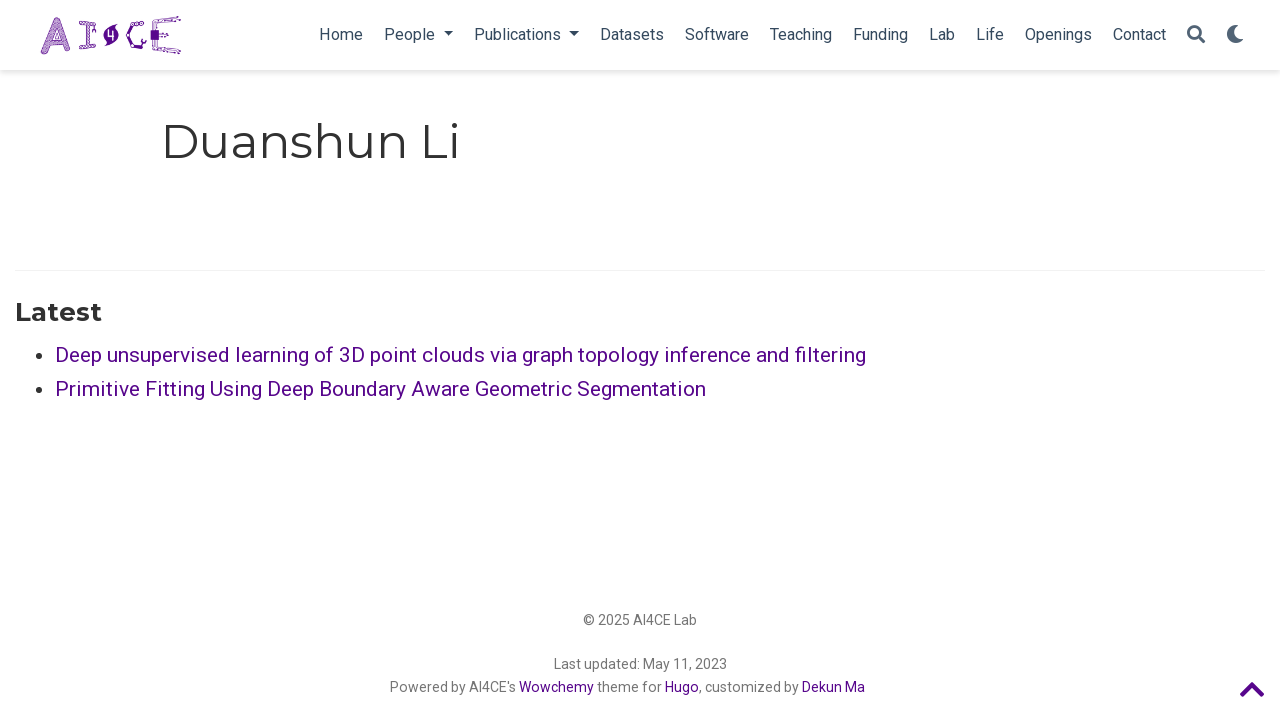

--- FILE ---
content_type: text/html; charset=utf-8
request_url: https://ai4ce.github.io/authors/duanshun-li/
body_size: 3734
content:
<!DOCTYPE html><html lang="en-us" >

<head>
  <meta charset="utf-8" />
  <meta name="viewport" content="width=device-width, initial-scale=1" />
  <meta http-equiv="X-UA-Compatible" content="IE=edge" />
  
  
  
    <meta name="generator" content="Wowchemy 5.3.0 for Hugo" />
  

  

  
  
  
  
  
    
    
    
  
  

  <meta name="author" content="Chen Feng" />

  
  
  
    
  
  <meta name="description" content="Associate Professor at NYU" />

  
  <link rel="alternate" hreflang="en-us" href="https://ai4ce.github.io/authors/duanshun-li/" />

  









  




  
  
    <link rel="preconnect" href="https://fonts.gstatic.com" crossorigin />
  

  
  
  
    <meta name="theme-color" content="#57068c" />
  

  
  

  

  <link rel="stylesheet" href="/css/vendor-bundle.min.f1ecf783c14edc00c9320c205831ad8e.css" media="print" onload="this.media='all'">

  
  
  
    
    
      <link rel="stylesheet" href="https://cdnjs.cloudflare.com/ajax/libs/academicons/1.9.0/css/academicons.min.css" integrity="sha512-W4yqoT1+8NLkinBLBZko+dFB2ZbHsYLDdr50VElllRcNt2Q4/GSs6u71UHKxB7S6JEMCp5Ve4xjh3eGQl/HRvg==" crossorigin="anonymous" media="print" onload="this.media='all'">
    

    
    
    
    
      
      
    
    
    

    
    
    
      
    
    
      
      
        
          <link rel="stylesheet" href="https://cdnjs.cloudflare.com/ajax/libs/highlight.js/10.2.0/styles/github.min.css" crossorigin="anonymous" title="hl-light" media="print" onload="this.media='all'">
          <link rel="stylesheet" href="https://cdnjs.cloudflare.com/ajax/libs/highlight.js/10.2.0/styles/dracula.min.css" crossorigin="anonymous" title="hl-dark" media="print" onload="this.media='all'" disabled>
        
      
    

    
    
    

    

    
    
      
      

      
      

      
    
      
      

      
      

      
    
      
      

      
      

      
    
      
      

      
      

      
    
      
      

      
      

      
    
      
      

      
      

      
    
      
      

      
      

      
    
      
      

      
      

      
    
      
      

      
      

      
    
      
      

      
      

      
    
      
      

      
      

      
    
      
      

      
      

      
    
      
      

      
      
        
      

      
    
      
      

      
      

      
    
      
      

      
      

      
    
  

  
  
  
    
      
      <link rel="preload" as="style" href="https://fonts.googleapis.com/css2?family=Montserrat:wght@400;700&family=Roboto+Mono&family=Roboto:wght@400;700&display=swap">
      <link rel="stylesheet" href="https://fonts.googleapis.com/css2?family=Montserrat:wght@400;700&family=Roboto+Mono&family=Roboto:wght@400;700&display=swap" media="print" onload="this.media='all'">
    
  

  
  
  
  
  
  <link rel="stylesheet" href="/css/wowchemy.7e49fdfe2441c95c70fb25f1b743de14.css" />

  



  

  

  




  
  
  

  
    <link rel="alternate" href="/authors/duanshun-li/index.xml" type="application/rss+xml" title="AI4CE Lab" />
  

  
    <link rel="manifest" href="/manifest.webmanifest" />
  

  <link rel="icon" type="image/png" href="/media/icon_hu9a61f605929d481719ef2850d34e8f84_2872_32x32_fill_lanczos_center_3.png" />
  <link rel="apple-touch-icon" type="image/png" href="/media/icon_hu9a61f605929d481719ef2850d34e8f84_2872_180x180_fill_lanczos_center_3.png" />

  <link rel="canonical" href="https://ai4ce.github.io/authors/duanshun-li/" />

  
  
  
  
  
  
  
  
    
    
  
  
  <meta property="twitter:card" content="summary" />
  
  <meta property="og:site_name" content="AI4CE Lab" />
  <meta property="og:url" content="https://ai4ce.github.io/authors/duanshun-li/" />
  <meta property="og:title" content="Duanshun Li | AI4CE Lab" />
  <meta property="og:description" content="Associate Professor at NYU" /><meta property="og:image" content="https://ai4ce.github.io/media/logo_hu1f2f498d300a995ac0f073cbec97bb65_88634_300x300_fit_lanczos_3.png" />
    <meta property="twitter:image" content="https://ai4ce.github.io/media/logo_hu1f2f498d300a995ac0f073cbec97bb65_88634_300x300_fit_lanczos_3.png" /><meta property="og:locale" content="en-us" />
  
    
      <meta property="og:updated_time" content="2019-12-11T00:00:00&#43;00:00" />
    
  

  



  

  





  <title>Duanshun Li | AI4CE Lab</title>
</head>


<body id="top" data-spy="scroll" data-offset="70" data-target="#TableOfContents" class="page-wrapper   "  >

  
  
  
  
  
  
  
  
  
  <script src="/js/wowchemy-init.min.1d309c6b3f55725f8869af2651084961.js"></script>

  


<aside class="search-modal" id="search">
  <div class="container">
    <section class="search-header">

      <div class="row no-gutters justify-content-between mb-3">
        <div class="col-6">
          <h1>Search</h1>
        </div>
        <div class="col-6 col-search-close">
          <a class="js-search" href="#" aria-label="Close"><i class="fas fa-times-circle text-muted" aria-hidden="true"></i></a>
        </div>
      </div>

      <div id="search-box">
        
        <input name="q" id="search-query" placeholder="Search..." autocapitalize="off"
        autocomplete="off" autocorrect="off" spellcheck="false" type="search" class="form-control"
        aria-label="Search...">
        
      </div>

      
      

      

    </section>
    <section class="section-search-results">

      <div id="search-hits">
        
      </div>

    </section>
  </div>
</aside>



  <div class="page-header">
    











  


<nav class="navbar navbar-expand-lg navbar-light compensate-for-scrollbar" id="navbar-main">
  <div class="container-xl">

    
    <div class="d-none d-lg-inline-flex">
      <a class="navbar-brand" href="/"><img src="/media/logo_hu1f2f498d300a995ac0f073cbec97bb65_88634_0x70_resize_lanczos_3.png" alt="AI4CE Lab"></a>
    </div>
    

    
    <button type="button" class="navbar-toggler" data-toggle="collapse"
            data-target="#navbar-content" aria-controls="navbar-content" aria-expanded="false" aria-label="Toggle navigation">
    <span><i class="fas fa-bars"></i></span>
    </button>
    

    
    <div class="navbar-brand-mobile-wrapper d-inline-flex d-lg-none">
      <a class="navbar-brand" href="/"><img src="/media/logo_hu1f2f498d300a995ac0f073cbec97bb65_88634_0x70_resize_lanczos_3.png" alt="AI4CE Lab"></a>
    </div>
    

    
    
    <div class="navbar-collapse main-menu-item collapse justify-content-end" id="navbar-content">

      
      <ul class="navbar-nav d-md-inline-flex">
        

        

        
        
        
          
        

        

        
        
        
        

        
          
            
            
          
          
            
            
            
              
            
            
          
        

        <li class="nav-item">
          <a class="nav-link " href="/#about"><span>Home</span></a>
        </li>

        
        

        
        <li class="nav-item dropdown">
          <a href="#" class="nav-link dropdown-toggle" data-toggle="dropdown" aria-haspopup="true"><span>People</span><span class="caret"></span>
          </a>
          <div class="dropdown-menu">
            
              <a class="dropdown-item" href="/people"><span>Current</span></a>
            
              <a class="dropdown-item" href="/alumni"><span>Alumni</span></a>
            
          </div>
        </li>

        
        

        
        <li class="nav-item dropdown">
          <a href="#" class="nav-link dropdown-toggle" data-toggle="dropdown" aria-haspopup="true"><span>Publications</span><span class="caret"></span>
          </a>
          <div class="dropdown-menu">
            
              <a class="dropdown-item" href="/#selected_publications"><span>Selected</span></a>
            
              <a class="dropdown-item" href="/#recent_publications"><span>Recent</span></a>
            
              <a class="dropdown-item" href="/publications"><span>All</span></a>
            
              <a class="dropdown-item" href="https://scholar.google.com/citations?hl=en&amp;user=YeG8ZM0AAAAJ&amp;view_op=list_works&amp;sortby=pubdate"><span>Google Scholar</span></a>
            
          </div>
        </li>

        
        

        

        
        
        
          
        

        

        
        
        
        

        
          
            
            
          
          
            
            
            
              
            
            
          
        

        <li class="nav-item">
          <a class="nav-link " href="/#datasets"><span>Datasets</span></a>
        </li>

        
        

        

        
        
        
          
            
          
        

        

        
        
        
        

        
          
            
            
          
          
        

        <li class="nav-item">
          <a class="nav-link " href="https://github.com/ai4ce" target="_blank" rel="noopener"><span>Software</span></a>
        </li>

        
        

        

        
        
        
          
        

        

        
        
        
        

        
          
            
            
          
          
            
            
            
              
            
            
          
        

        <li class="nav-item">
          <a class="nav-link " href="/#teaching"><span>Teaching</span></a>
        </li>

        
        

        

        
        
        
          
        

        

        
        
        
        

        
          
            
            
          
          
            
            
            
              
            
            
          
        

        <li class="nav-item">
          <a class="nav-link " href="/#funding"><span>Funding</span></a>
        </li>

        
        

        

        
        
        

        

        
        
        
        

        
          
            
            
          
          
        

        <li class="nav-item">
          <a class="nav-link " href="/lab"><span>Lab</span></a>
        </li>

        
        

        

        
        
        
          
        

        

        
        
        
        

        
          
            
            
          
          
        

        <li class="nav-item">
          <a class="nav-link " href="/life"><span>Life</span></a>
        </li>

        
        

        

        
        
        
          
        

        

        
        
        
        

        
          
            
            
          
          
        

        <li class="nav-item">
          <a class="nav-link " href="/openings"><span>Openings</span></a>
        </li>

        
        

        

        
        
        
          
        

        

        
        
        
        

        
          
            
            
          
          
            
            
            
              
            
            
          
        

        <li class="nav-item">
          <a class="nav-link " href="/#contact"><span>Contact</span></a>
        </li>

        
        

      

        
      </ul>
    </div>

    <ul class="nav-icons navbar-nav flex-row ml-auto d-flex pl-md-2">

      
      

      
      
      <li class="nav-item">
        <a class="nav-link js-search" href="#" aria-label="Search"><i class="fas fa-search" aria-hidden="true"></i></a>
      </li>
      

      
      
      <li class="nav-item dropdown theme-dropdown">
        <a href="#" class="nav-link" data-toggle="dropdown" aria-haspopup="true" aria-label="Display preferences">
          <i class="fas fa-moon" aria-hidden="true"></i>
        </a>
        <div class="dropdown-menu">
          <a href="#" class="dropdown-item js-set-theme-light">
            <span>Light</span>
          </a>
          <a href="#" class="dropdown-item js-set-theme-dark">
            <span>Dark</span>
          </a>
          <a href="#" class="dropdown-item js-set-theme-auto">
            <span>Automatic</span>
          </a>
        </div>
      </li>
      

      
      

    </ul>

  </div>
</nav>


  </div>

  <div class="page-body">
    



<div class="universal-wrapper pt-3">
  <h1>Duanshun Li</h1>
</div>


<section id="profile-page" class="pt-5">
  <div class="container">
    
    

    
    
    
    <div class="article-widget content-widget-hr">
      <h3>Latest</h3>
      <ul>
        
        <li>
          <a href="/publications/2019-chen-deep/">Deep unsupervised learning of 3D point clouds via graph topology inference and filtering</a>
        </li>
        
        <li>
          <a href="/publications/2018-li-primitive/">Primitive Fitting Using Deep Boundary Aware Geometric Segmentation</a>
        </li>
        
      </ul>
    </div>
    
  </div>
</section>
  </div>

  <div class="page-footer">
    
    
    <div class="container">
      <footer class="site-footer">

    


  
    
  
    
  


    
    <p class="powered-by">
      © 2025 AI4CE Lab
    </p>
    

    <p class="powered-by" style="margin-bottom: 0px;">
      Last updated: May 11, 2023
    </p>


  
    
    






    <div>
      <p class="powered-by">
        Powered by AI4CE's <a href="https://wowchemy.com/?utm_campaign=poweredby">Wowchemy</a> theme for <a href="https://gohugo.io/">Hugo</a>, customized by <a href="https://github.com/dekunma" target="_blank">Dekun Ma</a>
        <span class="float-right" aria-hidden="true">
          <a href="#">
            <span class="button_icon">
              <i class="fas fa-chevron-up fa-2x"></i>
            </span>
          </a>
        </span>
      </p>
  

    </div>
    
  </footer>
    </div>
    
  </div>

  
<div id="modal" class="modal fade" role="dialog">
  <div class="modal-dialog">
    <div class="modal-content">
      <div class="modal-header">
        <h5 class="modal-title">Cite</h5>
        <button type="button" class="close" data-dismiss="modal" aria-label="Close">
          <span aria-hidden="true">&times;</span>
        </button>
      </div>
      <div class="modal-body">
        <pre><code class="tex hljs"></code></pre>
      </div>
      <div class="modal-footer">
        <a class="btn btn-outline-primary my-1 js-copy-cite" href="#" target="_blank">
          <i class="fas fa-copy"></i> Copy
        </a>
        <a class="btn btn-outline-primary my-1 js-download-cite" href="#" target="_blank">
          <i class="fas fa-download"></i> Download
        </a>
        <div id="modal-error"></div>
      </div>
    </div>
  </div>
</div>

      

    
    <script src="/js/vendor-bundle.min.9592335d574f7a97010f99b90ad0f310.js"></script>

    
    
    
      
      
        <script src="https://cdnjs.cloudflare.com/ajax/libs/jquery.imagesloaded/4.1.4/imagesloaded.pkgd.min.js" integrity="sha256-lqvxZrPLtfffUl2G/e7szqSvPBILGbwmsGE1MKlOi0Q=" crossorigin="anonymous"></script>
        <script src="https://cdnjs.cloudflare.com/ajax/libs/jquery.isotope/3.0.6/isotope.pkgd.min.js" integrity="sha256-CBrpuqrMhXwcLLUd5tvQ4euBHCdh7wGlDfNz8vbu/iI=" crossorigin="anonymous"></script>
      

      
      

      

      
        
        <script src="https://cdnjs.cloudflare.com/ajax/libs/highlight.js/10.2.0/highlight.min.js" integrity="sha512-TDKKr+IvoqZnPzc3l35hdjpHD0m+b2EC2SrLEgKDRWpxf2rFCxemkgvJ5kfU48ip+Y+m2XVKyOCD85ybtlZDmw==" crossorigin="anonymous"></script>
        
        
        <script src="https://cdnjs.cloudflare.com/ajax/libs/highlight.js/10.2.0/languages/r.min.js" crossorigin="anonymous"></script>
        
      

    

    
    
    

    
    

    
    
    
      
      <script id="search-hit-fuse-template" type="text/x-template">
        <div class="search-hit" id="summary-{{key}}">
          <div class="search-hit-content">
            <div class="search-hit-name">
              <a href="{{relpermalink}}">{{title}}</a>
              <div class="article-metadata search-hit-type">{{type}}</div>
              <p class="search-hit-description">{{snippet}}</p>
            </div>
          </div>
        </div>
      </script>
      
        <script src="https://cdnjs.cloudflare.com/ajax/libs/fuse.js/3.2.1/fuse.min.js" integrity="sha256-VzgmKYmhsGNNN4Ph1kMW+BjoYJM2jV5i4IlFoeZA9XI=" crossorigin="anonymous"></script>
        <script src="https://cdnjs.cloudflare.com/ajax/libs/mark.js/8.11.1/jquery.mark.min.js" integrity="sha256-4HLtjeVgH0eIB3aZ9mLYF6E8oU5chNdjU6p6rrXpl9U=" crossorigin="anonymous"></script>
      
    

    
    

    
    
    
    

    
    
      
      
      
      
      
      
      
    

    
    
    
    
    
    
    
    
      
      
    
    
    <script src="/en/js/wowchemy.min.4d59301a2e73cbe718ad1f9bdfa21e31.js"></script>

    






</body>
</html>


--- FILE ---
content_type: application/javascript; charset=utf-8
request_url: https://ai4ce.github.io/en/js/wowchemy.min.4d59301a2e73cbe718ad1f9bdfa21e31.js
body_size: 7981
content:
/*! Wowchemy v5.3.0 | https://wowchemy.com/ */
/*! Copyright 2016-present George Cushen (https://georgecushen.com/) */
/*! License: https://github.com/wowchemy/wowchemy-hugo-modules/blob/main/LICENSE.md */

;
(()=>{(()=>{var e,t,o,r,c,h,m,f,p,j,x,E,F,T,z,n=Object.assign||function(e){for(var t,s,n=1;n<arguments.length;n++){t=arguments[n];for(s in t)Object.prototype.hasOwnProperty.call(t,s)&&(e[s]=t[s])}return e},i=function(t){return t.tagName==="IMG"},Y=function(t){return NodeList.prototype.isPrototypeOf(t)},a=function(t){return t&&t.nodeType===1},M=function(t){var n=t.currentSrc||t.src;return n.substr(-4).toLowerCase()===".svg"},D=function(t){try{return Array.isArray(t)?t.filter(i):Y(t)?[].slice.call(t).filter(i):a(t)?[t].filter(i):typeof t=="string"?[].slice.call(document.querySelectorAll(t)).filter(i):[]}catch{throw new TypeError(`The provided selector is invalid.
Expects a CSS selector, a Node element, a NodeList or an array.
See: https://github.com/francoischalifour/medium-zoom`)}},V=function(t){var n=document.createElement("div");return n.classList.add("medium-zoom-overlay"),n.style.background=t,n},B=function(t){var s=t.getBoundingClientRect(),o=s.top,i=s.left,a=s.width,r=s.height,n=t.cloneNode(),c=window.pageYOffset||document.documentElement.scrollTop||document.body.scrollTop||0,l=window.pageXOffset||document.documentElement.scrollLeft||document.body.scrollLeft||0;return n.removeAttribute("id"),n.style.position="absolute",n.style.top=o+c+"px",n.style.left=i+l+"px",n.style.width=a+"px",n.style.height=r+"px",n.style.transform="",n},s=function(t,s){var i,o=n({bubbles:!1,cancelable:!1,detail:void 0},s);return typeof window.CustomEvent=="function"?new CustomEvent(t,o):(i=document.createEvent("CustomEvent"),i.initCustomEvent(t,o.bubbles,o.cancelable,o.detail),i)},w=function(t){var r,u,y=arguments.length>1&&arguments[1]!==void 0?arguments[1]:{},p=window.Promise||function(t){function n(){}t(n,n)},S=function(t){var n=t.target;if(n===u){l();return}if(c.indexOf(n)===-1)return;v({target:n})},A=function(){if(d||!o.original)return;var t=window.pageYOffset||document.documentElement.scrollTop||document.body.scrollTop||0;Math.abs(m-t)>i.scrollOffset&&setTimeout(l,150)},k=function(t){var n=t.key||t.keyCode;(n==="Escape"||n==="Esc"||n===27)&&l()},C=function(){var l,t=arguments.length>0&&arguments[0]!==void 0?arguments[0]:{},o=t;return t.background&&(u.style.background=t.background),t.container&&t.container instanceof Object&&(o.container=n({},i.container,t.container)),t.template&&(l=a(t.template)?t.template:document.querySelector(t.template),o.template=l),i=n({},i,o),c.forEach(function(e){e.dispatchEvent(s("medium-zoom:update",{detail:{zoom:r}}))}),r},b=function(){var t=arguments.length>0&&arguments[0]!==void 0?arguments[0]:{};return w(n({},i,t))},f=function(){for(var n,s=arguments.length,o=Array(s),t=0;t<s;t++)o[t]=arguments[t];return n=o.reduce(function(e,t){return[].concat(e,D(t))},[]),n.filter(function(e){return c.indexOf(e)===-1}).forEach(function(e){c.push(e),e.classList.add("medium-zoom-image")}),h.forEach(function(e){var t=e.type,s=e.listener,o=e.options;n.forEach(function(e){e.addEventListener(t,s,o)})}),r},E=function(){for(var i,a=arguments.length,n=Array(a),t=0;t<a;t++)n[t]=arguments[t];return o.zoomed&&l(),i=n.length>0?n.reduce(function(e,t){return[].concat(e,D(t))},[]):c,i.forEach(function(e){e.classList.remove("medium-zoom-image"),e.dispatchEvent(s("medium-zoom:detach",{detail:{zoom:r}}))}),c=c.filter(function(e){return i.indexOf(e)===-1}),r},O=function(t,n){var s=arguments.length>2&&arguments[2]!==void 0?arguments[2]:{};return c.forEach(function(e){e.addEventListener("medium-zoom:"+t,n,s)}),h.push({type:"medium-zoom:"+t,listener:n,options:s}),r},_=function(t,n){var s=arguments.length>2&&arguments[2]!==void 0?arguments[2]:{};return c.forEach(function(e){e.removeEventListener("medium-zoom:"+t,n,s)}),h=h.filter(function(e){return e.type!=="medium-zoom:"+t||e.listener.toString()!==n.toString()}),r},g=function(){var f=arguments.length>0&&arguments[0]!==void 0?arguments[0]:{},t=f.target,h=function(){if(t={width:document.documentElement.clientWidth,height:document.documentElement.clientHeight,left:0,top:0,right:0,bottom:0},s=void 0,r=void 0,i.container)if(i.container instanceof Object)t=n({},t,i.container),s=t.width-t.left-t.right-i.margin*2,r=t.height-t.top-t.bottom-i.margin*2;else{var t,k=a(i.container)?i.container:document.querySelector(i.container),d=k.getBoundingClientRect(),p=d.width,x=d.height,_=d.left,y=d.top;t=n({},t,{width:p,height:x,left:_,top:y})}var s=s||t.width-i.margin*2,r=r||t.height-i.margin*2,c=o.zoomedHd||o.original,v=M(c)?s:c.naturalWidth||s,g=M(c)?r:c.naturalHeight||r,l=c.getBoundingClientRect(),b=l.top,j=l.left,f=l.width,m=l.height,w=Math.min(v,s)/f,O=Math.min(g,r)/m,u=Math.min(w,O),C=(-j+(s-f)/2+i.margin+t.left)/u,E=(-b+(r-m)/2+i.margin+t.top)/u,h="scale("+u+") translate3d("+C+"px, "+E+"px, 0)";o.zoomed.style.transform=h,o.zoomedHd&&(o.zoomedHd.style.transform=h)};return new p(function(e){if(t&&c.indexOf(t)===-1){e(r);return}var n,f,p,g,v=function t(){d=!1,o.zoomed.removeEventListener("transitionend",t),o.original.dispatchEvent(s("medium-zoom:opened",{detail:{zoom:r}})),e(r)};if(o.zoomed){e(r);return}if(t)o.original=t;else if(c.length>0)f=c,o.original=f[0];else{e(r);return}o.original.dispatchEvent(s("medium-zoom:open",{detail:{zoom:r}})),m=window.pageYOffset||document.documentElement.scrollTop||document.body.scrollTop||0,d=!0,o.zoomed=B(o.original),document.body.appendChild(u),i.template&&(p=a(i.template)?i.template:document.querySelector(i.template),o.template=document.createElement("div"),o.template.appendChild(p.content.cloneNode(!0)),document.body.appendChild(o.template)),document.body.appendChild(o.zoomed),window.requestAnimationFrame(function(){document.body.classList.add("medium-zoom--opened")}),o.original.classList.add("medium-zoom-image--hidden"),o.zoomed.classList.add("medium-zoom-image--opened"),o.zoomed.addEventListener("click",l),o.zoomed.addEventListener("transitionend",v),o.original.getAttribute("data-zoom-src")?(o.zoomedHd=o.zoomed.cloneNode(),o.zoomedHd.removeAttribute("srcset"),o.zoomedHd.removeAttribute("sizes"),o.zoomedHd.src=o.zoomed.getAttribute("data-zoom-src"),o.zoomedHd.onerror=function(){clearInterval(n),console.warn("Unable to reach the zoom image target "+o.zoomedHd.src),o.zoomedHd=null,h()},n=setInterval(function(){o.zoomedHd.complete&&(clearInterval(n),o.zoomedHd.classList.add("medium-zoom-image--opened"),o.zoomedHd.addEventListener("click",l),document.body.appendChild(o.zoomedHd),h())},10)):o.original.hasAttribute("srcset")?(o.zoomedHd=o.zoomed.cloneNode(),o.zoomedHd.removeAttribute("sizes"),o.zoomedHd.removeAttribute("loading"),g=o.zoomedHd.addEventListener("load",function(){o.zoomedHd.removeEventListener("load",g),o.zoomedHd.classList.add("medium-zoom-image--opened"),o.zoomedHd.addEventListener("click",l),document.body.appendChild(o.zoomedHd),h()})):h()})},l=function(){return new p(function(e){if(d||!o.original){e(r);return}var t=function t(){o.original.classList.remove("medium-zoom-image--hidden"),document.body.removeChild(o.zoomed),o.zoomedHd&&document.body.removeChild(o.zoomedHd),document.body.removeChild(u),o.zoomed.classList.remove("medium-zoom-image--opened"),o.template&&document.body.removeChild(o.template),d=!1,o.zoomed.removeEventListener("transitionend",t),o.original.dispatchEvent(s("medium-zoom:closed",{detail:{zoom:r}})),o.original=null,o.zoomed=null,o.zoomedHd=null,o.template=null,e(r)};d=!0,document.body.classList.remove("medium-zoom--opened"),o.zoomed.style.transform="",o.zoomedHd&&(o.zoomedHd.style.transform=""),o.template&&(o.template.style.transition="opacity 150ms",o.template.style.opacity=0),o.original.dispatchEvent(s("medium-zoom:close",{detail:{zoom:r}})),o.zoomed.addEventListener("transitionend",t)})},v=function(){var t=arguments.length>0&&arguments[0]!==void 0?arguments[0]:{},n=t.target;return o.original?l():g({target:n})},j=function(){return i},x=function(){return c},F=function(){return o.original},c=[],h=[],d=!1,m=0,i=y,o={original:null,zoomed:null,zoomedHd:null,template:null};return Object.prototype.toString.call(t)==="[object Object]"?i=t:(t||typeof t=="string")&&f(t),i=n({margin:0,background:"#fff",scrollOffset:40,container:null,template:null},i),u=V(i.background),document.addEventListener("click",S),document.addEventListener("keyup",k),document.addEventListener("scroll",A),window.addEventListener("resize",l),r={open:g,close:l,toggle:v,update:C,clone:b,attach:f,detach:E,on:O,off:_,getOptions:j,getImages:x,getZoomedImage:F},r};function N(e,t){t===void 0&&(t={});var n,s,o=t.insertAt;if(!e||typeof document=="undefined")return;s=document.head||document.getElementsByTagName("head")[0],n=document.createElement("style"),n.type="text/css",o==="top"?s.firstChild?s.insertBefore(n,s.firstChild):s.appendChild(n):s.appendChild(n),n.styleSheet?n.styleSheet.cssText=e:n.appendChild(document.createTextNode(e))}z=".medium-zoom-overlay{position:fixed;top:0;right:0;bottom:0;left:0;opacity:0;transition:opacity .3s;will-change:opacity}.medium-zoom--opened .medium-zoom-overlay{cursor:pointer;cursor:zoom-out;opacity:1}.medium-zoom-image{cursor:pointer;cursor:zoom-in;transition:transform .3s cubic-bezier(.2,0,.2,1)!important}.medium-zoom-image--hidden{visibility:hidden}.medium-zoom-image--opened{position:relative;cursor:pointer;cursor:zoom-out;will-change:transform}",N(z),T=w,F=!0,f="production",p=!0;function A(e=!1){let t=[];[].push.apply(t,document.getElementsByClassName("language-mermaid"));for(let s=0;s<t.length;s++){let o=t[s],n=document.createElement("div");n.innerHTML=o.innerHTML,n.classList.add("mermaid"),e&&window.mermaid.mermaidAPI.render(`mermaid-${s}`,n.textContent,function(e){n.innerHTML=e}),o.parentNode.replaceWith(n)}console.debug(`Processed ${t.length} Mermaid code blocks`)}function k(e,t){const n=e.getBoundingClientRect(),o={height:e.clientHeight,width:e.clientWidth},s=t.getBoundingClientRect(),i=s.top>=n.top&&s.bottom<=n.top+o.height;i||(e.scrollTop=s.top+e.scrollTop-n.top)}function C(e,t=600){e.style.display="",e.style.opacity="0";let s=+new Date,n=function(){e.style.opacity=(+e.style.opacity+(new Date-s)/t).toString(),s=+new Date,+e.style.opacity<1&&(window.requestAnimationFrame&&requestAnimationFrame(n)||setTimeout(n,16))};n()}e=document.body;function O(){return parseInt(localStorage.getItem("wcTheme")||2)}function u(){return Boolean(window.wc.darkLightEnabled)}function K(){if(!u())return console.debug("User theming disabled."),{isDarkTheme:window.wc.isSiteThemeDark,themeMode:window.wc.isSiteThemeDark?1:0};console.debug("User theming enabled.");let t,n=O();switch(console.debug(`User's theme variation: ${n}`),n){case 0:t=!1;break;case 1:t=!0;break;default:window.matchMedia("(prefers-color-scheme: dark)").matches?t=!0:window.matchMedia("(prefers-color-scheme: light)").matches?t=!1:t=window.wc.isSiteThemeDark;break}return t&&!e.classList.contains("dark")?(console.debug("Applying Wowchemy dark theme"),document.body.classList.add("dark")):!t&&e.classList.contains("dark")&&(console.debug("Applying Wowchemy light theme"),document.body.classList.remove("dark")),{isDarkTheme:t,themeMode:n}}function y(e){if(!u()){console.debug("Cannot change theme - user theming disabled.");return}let t;switch(e){case 0:localStorage.setItem("wcTheme","0"),t=!1,console.debug("User changed theme variation to Light.");break;case 1:localStorage.setItem("wcTheme","1"),t=!0,console.debug("User changed theme variation to Dark.");break;default:localStorage.setItem("wcTheme","2"),window.matchMedia("(prefers-color-scheme: dark)").matches?t=!0:window.matchMedia("(prefers-color-scheme: light)").matches?t=!1:t=window.wc.isSiteThemeDark,console.debug("User changed theme variation to Auto.");break}b(t,e)}function X(e){let t=document.querySelector(".js-set-theme-light"),n=document.querySelector(".js-set-theme-dark"),s=document.querySelector(".js-set-theme-auto");if(t===null)return;switch(e){case 0:t.classList.add("dropdown-item-active"),n.classList.remove("dropdown-item-active"),s.classList.remove("dropdown-item-active");break;case 1:t.classList.remove("dropdown-item-active"),n.classList.add("dropdown-item-active"),s.classList.remove("dropdown-item-active");break;default:t.classList.remove("dropdown-item-active"),n.classList.remove("dropdown-item-active"),s.classList.add("dropdown-item-active");break}}function b(t,n=2,s=!1){const o=document.querySelector("link[title=hl-light]"),i=document.querySelector("link[title=hl-dark]"),a=o!==null||i!==null,r=document.querySelector("script[title=mermaid]")!==null;X(n);const c=new CustomEvent("wcThemeChange",{detail:{isDarkTheme:()=>t}});if(document.dispatchEvent(c),!s&&(t===!1&&!e.classList.contains("dark")||t===!0&&e.classList.contains("dark")))return;t===!1?(s||(Object.assign(document.body.style,{opacity:0,visibility:"visible"}),C(document.body,600)),e.classList.remove("dark"),a&&(console.debug("Setting HLJS theme to light"),o&&(o.disabled=!1),i&&(i.disabled=!0)),r&&(console.debug("Initializing Mermaid with light theme"),s?(window.mermaid.initialize({startOnLoad:!1,theme:"default",securityLevel:"loose"}),A(!0)):location.reload())):t===!0&&(s||(Object.assign(document.body.style,{opacity:0,visibility:"visible"}),C(document.body,600)),e.classList.add("dark"),a&&(console.debug("Setting HLJS theme to dark"),o&&(o.disabled=!0),i&&(i.disabled=!1)),r&&(console.debug("Initializing Mermaid with dark theme"),s?(window.mermaid.initialize({startOnLoad:!1,theme:"dark",securityLevel:"loose"}),A(!0)):location.reload()))}function G(e){if(!u())return;const s=e.matches;console.debug(`OS dark mode preference changed to ${s?"\u{1F312} on":"\u2600\uFE0F off"}.`);let n=O(),t;n===2&&(window.matchMedia("(prefers-color-scheme: dark)").matches?t=!0:window.matchMedia("(prefers-color-scheme: light)").matches?t=!1:t=window.wc.isSiteThemeDark,b(t,n))}console.debug(`Environment: ${f}`);function v(){let e=document.getElementById("navbar-main"),t=e?e.getBoundingClientRect().height:0;return console.debug("Navbar height: "+t),t}function g(e,t=0){if(e=typeof e=="undefined"||typeof e=="object"?decodeURIComponent(window.location.hash):e,$(e).length){e="#"+$.escapeSelector(e.substring(1));let n=Math.ceil($(e).offset().top-v());$("body").addClass("scrolling"),$("html, body").animate({scrollTop:n},t,function(){$("body").removeClass("scrolling")})}else console.debug("Cannot scroll to target `#"+e+"`. ID not found!")}function S(){let e=$("body"),t=e.data("bs.scrollspy");t&&(t._config.offset=v(),e.data("bs.scrollspy",t),e.scrollspy("refresh"))}function q(){if(window.history.replaceState){let e=window.location.protocol+"//"+window.location.host+window.location.pathname+window.location.hash;window.history.replaceState({path:e},"",e)}}if(window.addEventListener("hashchange",g),$("#navbar-main li.nav-item a.nav-link, .js-scroll").on("click",function(e){let t=this.hash;if(this.pathname===window.location.pathname&&t&&$(t).length&&$(".js-widget-page").length>0){e.preventDefault();let n=Math.ceil($(t).offset().top-v());$("html, body").animate({scrollTop:n},800)}}),$(document).on("click",".navbar-collapse.show",function(e){let t=$(e.target).is("a")?$(e.target):$(e.target).parent();t.is("a")&&t.attr("class")!="dropdown-toggle"&&$(this).collapse("hide")}),o={},t=$("#container-publications"),t.length){t.isotope({itemSelector:".isotope-item",percentPosition:!0,masonry:{columnWidth:".grid-sizer"},filter:function(){let e=$(this),t=!h||e.text().match(h),n=!r||e.is(r);return t&&n}});let e=$(".filter-search").keyup(W(function(){h=new RegExp(e.val(),"gi"),t.isotope()}));$(".pub-filters").on("change",function(){let n=$(this),e=n[0].getAttribute("data-filter-group");if(o[e]=this.value,r=_(o),t.isotope(),e==="pubtype"){let e=$(this).val();e.substr(0,9)===".pubtype-"?window.location.hash=e.substr(9):window.location.hash=""}})}function W(e,t){let n;return t=t||100,function(){clearTimeout(n);let o=arguments,i=this;function a(){e.apply(i,o)}n=setTimeout(a,t)}}function _(e){let t="";for(let n in e)t+=e[n];return t}function P(){if(!t.length)return;let e=window.location.hash.replace("#",""),n="*";e!=""&&!isNaN(e)&&(n=".pubtype-"+e);let s="pubtype";o[s]=n,r=_(o),t.isotope(),$(".pubtype-select").val(n)}function H(){if($("#map").length){let o=$("#map-provider").val(),e=$("#map-lat").val(),t=$("#map-lng").val(),n=parseInt($("#map-zoom").val()),s=$("#map-dir").val(),i=$("#map-api-key").val();if(o==="google"){let o=new GMaps({div:"#map",lat:e,lng:t,zoom:n,zoomControl:!0,zoomControlOpt:{style:"SMALL",position:"TOP_LEFT"},streetViewControl:!1,mapTypeControl:!1,gestureHandling:"cooperative"});o.addMarker({lat:e,lng:t,click:function(){let n="https://www.google.com/maps/place/"+encodeURIComponent(s)+"/@"+e+","+t+"/";window.open(n,"_blank")},title:s})}else{let a=new L.map("map").setView([e,t],n);o==="mapbox"&&i.length?L.tileLayer("https://api.mapbox.com/styles/v1/{id}/tiles/{z}/{x}/{y}?access_token={accessToken}",{attribution:'Map data &copy; <a href="http://openstreetmap.org">OpenStreetMap</a> contributors, <a href="http://creativecommons.org/licenses/by-sa/2.0/">CC-BY-SA</a>, Imagery \xA9 <a href="http://mapbox.com">Mapbox</a>',tileSize:512,maxZoom:18,zoomOffset:-1,id:"mapbox/streets-v11",accessToken:i}).addTo(a):L.tileLayer("https://{s}.tile.openstreetmap.org/{z}/{x}/{y}.png",{maxZoom:19,attribution:'&copy; <a href="http://www.openstreetmap.org/copyright">OpenStreetMap</a>'}).addTo(a);let r=L.marker([e,t]).addTo(a),c=e+","+t+"#map="+n+"/"+e+"/"+t+"&layers=N";r.bindPopup(s+'<p><a href="https://www.openstreetmap.org/directions?engine=osrm_car&route='+c+'">Routing via OpenStreetMap</a></p>')}}}function I(e,t){f==="production"&&$.getJSON("https://api.github.com/repos/"+t+"/tags").done(function(t){let n=t[0];$(e).append(" "+n.name)}).fail(function(e,t,n){let s=t+", "+n;console.log("Request Failed: "+s)})}function l(){$("body").hasClass("searching")?($("[id=search-query]").blur(),$("body").removeClass("searching compensate-for-scrollbar"),q(),$("#fancybox-style-noscroll").remove()):(!$("#fancybox-style-noscroll").length&&document.body.scrollHeight>window.innerHeight&&($("head").append('<style id="fancybox-style-noscroll">.compensate-for-scrollbar{margin-right:'+(window.innerWidth-document.documentElement.clientWidth)+"px;}</style>"),$("body").addClass("compensate-for-scrollbar")),$("body").addClass("searching"),$(".search-results").css({opacity:0,visibility:"visible"}).animate({opacity:1},200),$("#search-query").focus())}function d(){$(".carousel").each(function(){let e=$(".carousel-item",this);e.css("min-height",0);let t=Math.max.apply(null,e.map(function(){return $(this).outerHeight()}).get());e.css("min-height",t+"px")})}function R(){$("#TableOfContents").addClass("nav flex-column"),$("#TableOfContents li").addClass("nav-item"),$("#TableOfContents li a").addClass("nav-link"),$("input[type='checkbox'][disabled]").parents("ul").addClass("task-list")}function U(e){return Array.prototype.filter.call(e.parentNode.children,function(t){return t!==e})}$(document).ready(function(){R();let{isDarkTheme:n,themeMode:s}=K();b(n,s,!0),F&&hljs.initHighlighting();let e=document.querySelector(".docs-links .active"),t=document.querySelector(".docs-links");e&&t&&k(t,e)}),$(window).on("load",function(){S();let n=document.querySelectorAll(".projects-container"),s=n.length;window.location.hash&&s===0&&g(decodeURIComponent(window.location.hash),0);let o=document.querySelector(".docs-toc .nav-link.active"),i=document.querySelector(".docs-toc");o&&i&&k(i,o);let e={};document.body.classList.contains("dark")?e.background="rgba(0,0,0,0.9)":e.background="rgba(255,255,255,0.9)",T("[data-zoomable]",e);let a=0;n.forEach(function(e,t){console.debug(`Loading Isotope instance ${t}`);let i,n=e.closest("section"),s="";n.querySelector(".isotope").classList.contains("js-layout-row")?s="fitRows":s="masonry";let a=n.querySelector(".default-project-filter"),o="*";a!==null&&(o=a.textContent),console.debug(`Default Isotope filter: ${o}`),imagesLoaded(e,function(){i=new Isotope(e,{itemSelector:".isotope-item",layoutMode:s,masonry:{gutter:20},filter:o});let t=n.querySelectorAll(".project-filters a");t.forEach(e=>e.addEventListener("click",t=>{t.preventDefault();let n=e.getAttribute("data-filter");console.debug(`Updating Isotope filter to ${n}`),i.arrange({filter:n}),e.classList.remove("active"),e.classList.add("active");let s=U(e);s.forEach(e=>{e.classList.remove("active"),e.classList.remove("all")})})),r()})});function r(){a++,a===s&&(console.debug(`All Portfolio Isotope instances loaded.`),window.location.hash&&g(decodeURIComponent(window.location.hash),0))}$(".pub-filters-select")&&P(),$(".js-cite-modal").click(function(e){e.preventDefault();let t=$(this).attr("data-filename"),n=$("#modal");n.find(".modal-body code").load(t,function(e,n,s){if(n=="error"){let e="Error: ";$("#modal-error").html(e+s.status+" "+s.statusText)}else $(".js-download-cite").attr("href",t)}),n.modal("show")}),$(".js-copy-cite").click(function(e){e.preventDefault();let t=document.createRange(),n=document.querySelector("#modal .modal-body");t.selectNode(n),window.getSelection().addRange(t);try{document.execCommand("copy")}catch{console.log("Error: citation copy failed.")}window.getSelection().removeRange(t)}),H();let t=".js-github-release";$(t).length>0&&I(t,$(t).data("repo")),document.addEventListener("keyup",e=>{if(e.code==="Escape"){const e=document.body;e.classList.contains("searching")&&l()}if(e.key==="/"){let t=document.hasFocus()&&document.activeElement!==document.body&&document.activeElement!==document.documentElement&&document.activeElement||null,n=t instanceof HTMLInputElement||t instanceof HTMLTextAreaElement;p&&!n&&(e.preventDefault(),l())}}),p&&$(".js-search").click(function(e){e.preventDefault(),l()}),$('[data-toggle="tooltip"]').tooltip()}),c=document.querySelector(".js-set-theme-light"),m=document.querySelector(".js-set-theme-dark"),j=document.querySelector(".js-set-theme-auto"),c&&m&&j&&(c.addEventListener("click",e=>{e.preventDefault(),y(0)}),m.addEventListener("click",e=>{e.preventDefault(),y(1)}),j.addEventListener("click",e=>{e.preventDefault(),y(2)})),E=window.matchMedia("(prefers-color-scheme: dark)"),E.addEventListener("change",e=>{G(e)}),window.addEventListener("load",d),window.addEventListener("resize",d),window.addEventListener("orientationchange",d),$("body").on("mouseenter mouseleave",".dropdown",function(e){var t=$(e.target).closest(".dropdown"),n=$(".dropdown-menu",t);t.addClass("show"),n.addClass("show"),setTimeout(function(){t[t.is(":hover")?"addClass":"removeClass"]("show"),n[t.is(":hover")?"addClass":"removeClass"]("show")},300)}),$(window).resize(function(){clearTimeout(x),x=setTimeout(S,200)})})(),(()=>{var o={authors:"Authors",event:"Talks",post:"Posts",project:"Projects",publication:"Publications",slides:"Slides"},i={no_results:"No results found",placeholder:"Search...",results:"results found"},t={indexURI:"/index.json",minLength:1,threshold:.3},n={shouldSort:!0,includeMatches:!0,tokenize:!0,threshold:t.threshold,location:0,distance:100,maxPatternLength:32,minMatchCharLength:t.minLength,keys:[{name:"title",weight:.99},{name:"summary",weight:.6},{name:"authors",weight:.5},{name:"content",weight:.2},{name:"tags",weight:.5},{name:"categories",weight:.5}]},e=60;function a(e){return decodeURIComponent((location.search.split(e+"=")[1]||"").split("&")[0]).replace(/\+/g," ")}function r(e){history.replaceState&&window.history.replaceState({path:e},"",e)}function s(e,t){let s=$("#search-query").val();if(s.length<1&&($("#search-hits").empty(),$("#search-common-queries").show()),!e&&s.length<n.minMatchCharLength)return;$("#search-hits").empty(),$("#search-common-queries").hide(),c(s,t);let o=window.location.protocol+"//"+window.location.host+window.location.pathname+"?q="+encodeURIComponent(s)+window.location.hash;r(o)}function c(e,t){let n=t.search(e);n.length>0?($("#search-hits").append('<h3 class="mt-0">'+n.length+" "+i.results+"</h3>"),l(e,n)):$("#search-hits").append('<div class="search-no-results">'+i.no_results+"</div>")}function l(t,s){$.each(s,function(s,i){let a=i.item.section,r="",c="",l=[];["publication","event"].includes(a)?r=i.item.summary:r=i.item.content,n.tokenize?l.push(t):$.each(i.matches,function(t,n){if(n.key=="content"){let t=n.indices[0][0]-e>0?n.indices[0][0]-e:0,s=n.indices[0][1]+e<r.length?n.indices[0][1]+e:r.length;c+=r.substring(t,s),l.push(n.value.substring(n.indices[0][0],n.indices[0][1]-n.indices[0][0]+1))}}),c.length<1&&(c+=i.item.summary);let u=$("#search-hit-fuse-template").html();a in o&&(a=o[a]);let h={key:s,title:i.item.title,type:a,relpermalink:i.item.relpermalink,snippet:c},m=d(u,h);$("#search-hits").append(m),$.each(l,function(e,t){$("#summary-"+s).mark(t)})})}function d(e,t){let n,s,o;for(n in t)s="\\{\\{\\s*"+n+"\\s*\\}\\}",o=new RegExp(s,"g"),e=e.replace(o,t[n]);return e}typeof Fuse=="function"&&$.getJSON(t.indexURI,function(e){let t=new Fuse(e,n),o=a("q");o&&($("body").addClass("searching"),$(".search-results").css({opacity:0,visibility:"visible"}).animate({opacity:1},200),$("#search-query").val(o),$("#search-query").focus(),s(!0,t)),$("#search-query").keyup(function(e){clearTimeout($.data(this,"searchTimer")),e.keyCode==13?s(!0,t):$(this).data("searchTimer",setTimeout(function(){s(!1,t)},250))})})})()})()